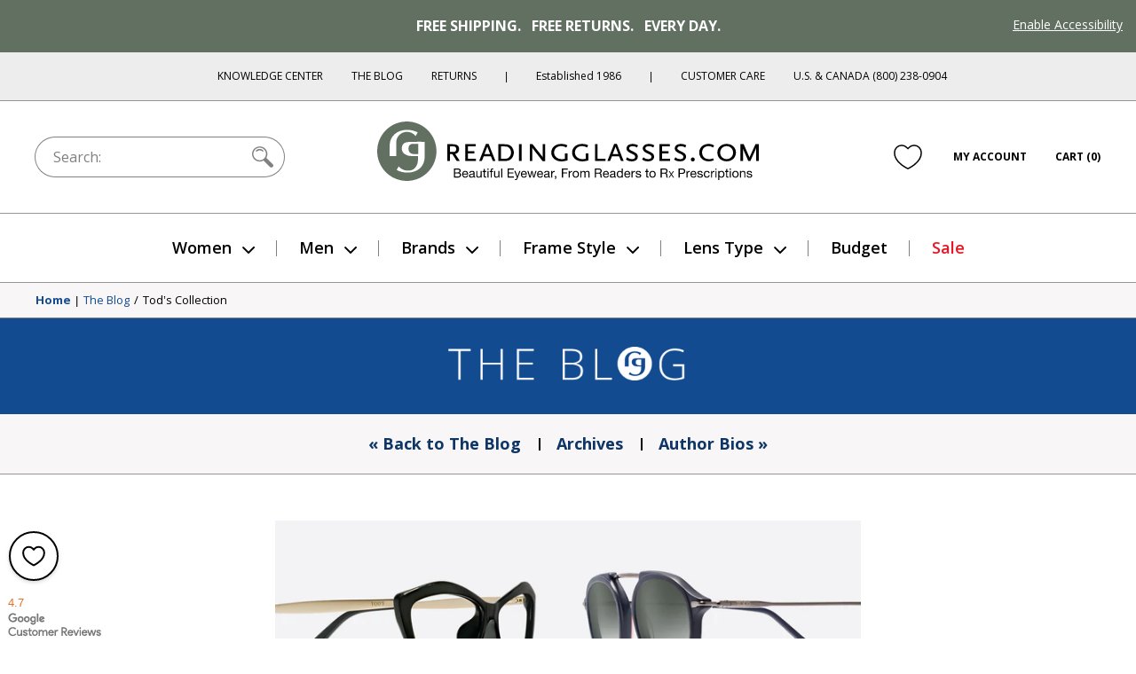

--- FILE ---
content_type: text/css
request_url: https://www.readingglasses.com/cdn/shop/t/781/assets/templates.article.css?v=156701359913504133361767828264
body_size: 282
content:
.blog-header{padding:var(--space-md) 0;background-color:var(--color-brand);text-align:center}@media(min-width: 52.125rem){.blog-header{padding:var(--space-lg) 0}}.blog-links__header{background-color:var(--color-contrast-lower);border-bottom:1px solid var(--color-border);padding:var(--space-md) 0;margin-bottom:var(--space-lg)}@media(min-width: 52.125rem){.blog-links__header{margin-bottom:var(--space-xl)}}.blog-author__heading{margin-top:var(--space-lg)}.blog-links{--link-spacing:calc(var(--space-sm)/2);font-size:var(--text-sm);font-weight:700;text-align:center}@media(min-width: 52.125rem){.blog-links{--link-spacing:calc(var(--space-md)/2);font-size:var(--text-md)}}.blog-links ul{display:inline-flex;flex-wrap:wrap;justify-content:center;margin:auto}.blog-links li{margin:0 var(--link-spacing);position:relative;display:flex;align-items:center}.blog-links li+li:before{content:"";width:.1125em;height:.8em;background-color:currentColor;position:absolute;left:calc(var(--link-spacing)*-1)}.blog-links li>a,.blog-links li>span{padding:0 var(--link-spacing)}.blog-links__footer{padding:var(--space-lg);border-top:1px solid var(--color-contrast-low)}:root{--color-brand-dark:hsl(var(--color-brand-h),var(--color-brand-s),calc(var(--color-brand-l)*0.7));--color-brand-dark-hover:hsl(var(--color-brand-h),var(--color-brand-s),calc(var(--color-brand-l)*0.5))}main a{color:var(--color-brand-dark)}main a:focus,main a:hover{color:var(--color-brand-dark-hover)}.continue-reading{font-weight:700;display:block}.continue-reading a{color:inherit}.article__author-bio{display:grid;gap:var(--space-xs);align-items:center;justify-items:center;text-align:center}@media(min-width: 69.5rem){.article__author-bio{grid-template-columns:auto 1fr;gap:var(--space-md);text-align:left}}.article__author-image{border-radius:50%;overflow:hidden;border:1px solid var(--color-contrast-high)}.article__author-image img{display:block}.article__author-info{font-size:var(--text-sm)}.article__author-info p a{font-weight:700;color:inherit}.article__author-title{font-size:var(--text-md)}.article__author-title a,.article__author-title a:focus,.article__author-title a:hover{color:var(--color-brand)}.article__related{--container-width:40rem;--container-max-width:calc(var(--container-width) + var(--space-md)*2);padding-top:var(--space-lg);margin-top:var(--space-lg);border-top:1px solid var(--color-contrast-low)}.article__related img{width:100%}.article__related h2{font-size:var(--text-md);font-weight:700;text-align:center;text-transform:uppercase;margin-bottom:var(--space-sm)}.blog-archive__card-title{font-weight:700;letter-spacing:var(--letter-spacing-sm)}.article,.article__author-bio{--container-width:41.25rem;--container-max-width:calc(var(--container-width) + var(--space-md)*2)}.article__image img{display:block}.article__content{border-bottom:1px solid var(--color-contrast-low);margin-bottom:var(--space-lg);padding-bottom:var(--space-lg)}.article__title{font-size:var(--text-xl);text-align:center;text-transform:none;letter-spacing:var(--letter-spacing-sm);margin:var(--space-lg) 0 var(--space-md)}@media(min-width: 69.5rem){.article__title{font-size:var(--text-xxl)}}.article__title em{font-size:var(--text-unit)}.article__meta{display:flex;flex-direction:column;align-items:center;margin-bottom:var(--space-lg)}.article__meta time{color:var(--color-contrast-higher);font-size:var(--text-sm)}.article__author{font-size:var(--space-md);letter-spacing:var(--letter-spacing-sm)}.article__content h2,.article__content h3{text-transform:none;letter-spacing:var(--letter-spacing-sm);margin-bottom:var(--space-unit)}.article__content h2{font-size:var(--text-lg);font-weight:700;margin-top:var(--space-lg)}.article__content h3{font-size:inherit;border-top:1px solid var(--color-contrast-medium);margin-top:var(--space-unit);padding-top:var(--space-unit)}.article__content a{font-weight:700}.article__content ol li,.article__content ul li{margin:0 0 var(--space-unit) var(--space-lg)}.article__content ul{list-style-type:square}.article__content figcaption{color:var(--color-contrast-high);text-align:left}.cf img{margin:0 auto var(--space-sm);display:block}@media(min-width: 52.125rem){.cf img{float:right;margin-left:var(--space-md)}}@media(min-width: 52.125rem){.cf.left img{float:left;margin-left:auto;margin-right:var(--space-md)}}[class*=imgBlock]{display:grid;gap:var(--space-unit);text-align:center}@media(min-width: 69.5rem){[class*=imgBlock]{grid-auto-flow:column;grid-auto-columns:1fr;gap:var(--space-unit)}}[class*=imgBlock] img{max-width:30rem;margin:0 auto var(--space-unit)}@media(min-width: 69.5rem){[class*=imgBlock] img{max-width:12.5rem}}
